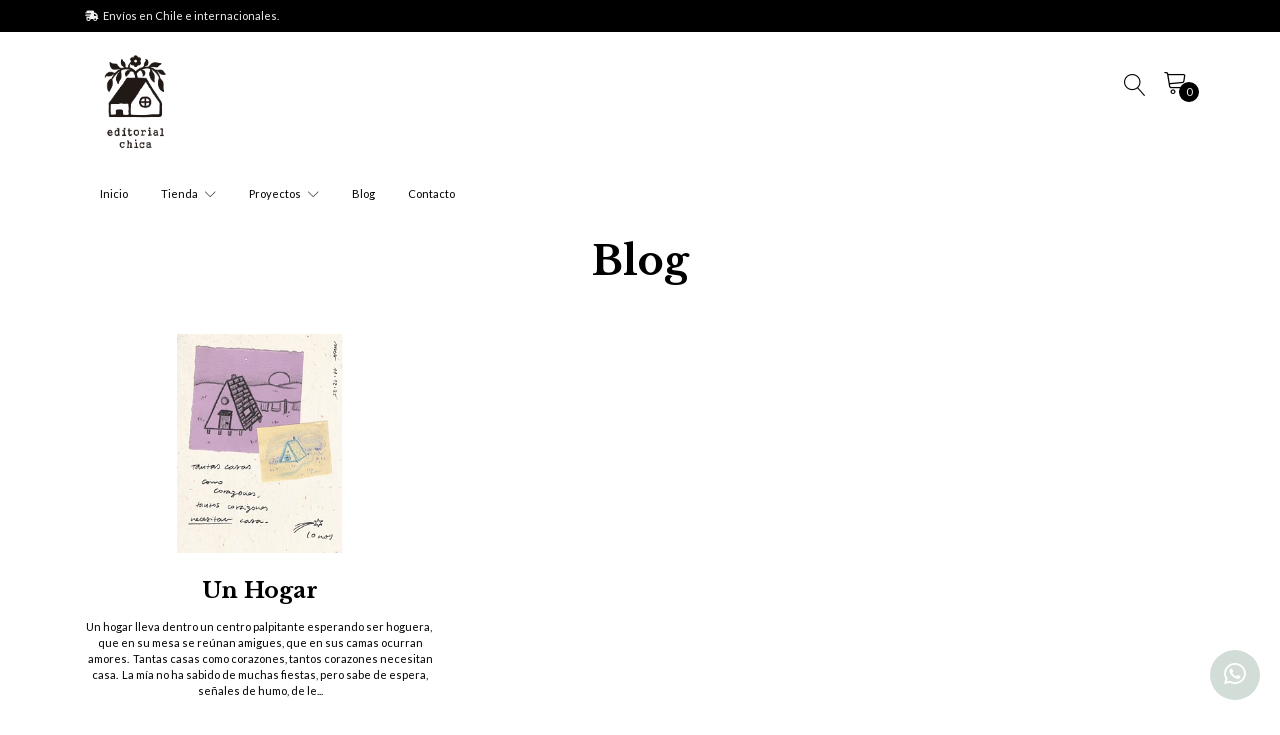

--- FILE ---
content_type: text/html; charset=utf-8
request_url: https://www.editorialchica.cl/blog
body_size: 8175
content:
<!DOCTYPE html>
<!-- [if IE 9]><html class="lt-ie10" lang="en" > <![endif] -->
<html class="no-js" lang="es-CL" xmlns="http://www.w3.org/1999/xhtml">
  <!-- <![endif] -->

  <head>
    <title>Blog</title>
    <meta name="description" content="">

    <meta http-equiv="Content-Type" content="text/html; charset=utf-8">

    <meta name="robots" content="follow, all">

    <!-- Set the viewport width to device width for mobile -->
    <meta name="viewport" content="width=device-width, initial-scale=1.0">

    <link rel="preconnect" href="https://images.jumpseller.com">
    <link rel="preconnect" href="https://cdnx.jumpseller.com">
    <link rel="preconnect" href="https://assets.jumpseller.com">
    <link rel="preconnect" href="https://files.jumpseller.com">

    <link rel="preconnect" href="https://fonts.googleapis.com">
    <link rel="preconnect" href="https://fonts.gstatic.com" crossorigin>

    

<!-- Facebook Meta tags for Product -->
<meta property="fb:app_id" content="283643215104248">

    <meta property="og:title" content="Blog">
    <meta property="og:type" content="article">
    
  

<meta property="og:description" content="">
<meta property="og:url" content="https://www.editorialchica.cl/blog">
<meta property="og:site_name" content="Editorial Chica">
<meta name="twitter:card" content="summary">


  <meta property="og:locale" content="es_CL">



    

    <link rel="canonical" href="https://www.editorialchica.cl/blog">

    
    <link rel="apple-touch-icon" type="image/x-icon" href="https://cdnx.jumpseller.com/editorial-chica/image/50409649/resize/57/57?1720288168" sizes="57x57">
    <link rel="apple-touch-icon" type="image/x-icon" href="https://cdnx.jumpseller.com/editorial-chica/image/50409649/resize/60/60?1720288168" sizes="60x60">
    <link rel="apple-touch-icon" type="image/x-icon" href="https://cdnx.jumpseller.com/editorial-chica/image/50409649/resize/72/72?1720288168" sizes="72x72">
    <link rel="apple-touch-icon" type="image/x-icon" href="https://cdnx.jumpseller.com/editorial-chica/image/50409649/resize/76/76?1720288168" sizes="76x76">
    <link rel="apple-touch-icon" type="image/x-icon" href="https://cdnx.jumpseller.com/editorial-chica/image/50409649/resize/114/114?1720288168" sizes="114x114">
    <link rel="apple-touch-icon" type="image/x-icon" href="https://cdnx.jumpseller.com/editorial-chica/image/50409649/resize/120/120?1720288168" sizes="120x120">
    <link rel="apple-touch-icon" type="image/x-icon" href="https://cdnx.jumpseller.com/editorial-chica/image/50409649/resize/144/144?1720288168" sizes="144x144">
    <link rel="apple-touch-icon" type="image/x-icon" href="https://cdnx.jumpseller.com/editorial-chica/image/50409649/resize/152/152?1720288168" sizes="152x152">

    <link rel="icon" type="image/png" href="https://cdnx.jumpseller.com/editorial-chica/image/50409649/resize/196/196?1720288168" sizes="196x196">
    <link rel="icon" type="image/png" href="https://cdnx.jumpseller.com/editorial-chica/image/50409649/resize/160/160?1720288168" sizes="160x160">
    <link rel="icon" type="image/png" href="https://cdnx.jumpseller.com/editorial-chica/image/50409649/resize/96/96?1720288168" sizes="96x96">
    <link rel="icon" type="image/png" href="https://cdnx.jumpseller.com/editorial-chica/image/50409649/resize/32/32?1720288168" sizes="32x32">
    <link rel="icon" type="image/png" href="https://cdnx.jumpseller.com/editorial-chica/image/50409649/resize/16/16?1720288168" sizes="16x16">

  <meta name="msapplication-TileColor" content="#95b200">
  <meta name="theme-color" content="#ffffff">



    <script src="https://cdnjs.cloudflare.com/ajax/libs/jquery/3.3.1/jquery.min.js" integrity="sha384-tsQFqpEReu7ZLhBV2VZlAu7zcOV+rXbYlF2cqB8txI/8aZajjp4Bqd+V6D5IgvKT" crossorigin="anonymous" ></script>

    <!-- CSS -->
    <link rel="stylesheet" href="//stackpath.bootstrapcdn.com/bootstrap/4.4.1/css/bootstrap.min.css" integrity="sha384-Vkoo8x4CGsO3+Hhxv8T/Q5PaXtkKtu6ug5TOeNV6gBiFeWPGFN9MuhOf23Q9Ifjh" crossorigin="anonymous">
    <link rel="stylesheet" type="text/css" href="//assets.jumpseller.com/public/linearicons/linear-icon.css">
    
      <link rel="stylesheet" href="//cdnjs.cloudflare.com/ajax/libs/OwlCarousel2/2.3.4/assets/owl.carousel.min.css" integrity="sha384-kcNNzf7wI8//ZkNUaDd5JwxLoFaBgkj9Z4O4NwtuX9Lkmsz0HoITOxJsGkYxDuyG" crossorigin="anonymous">
      <link rel="stylesheet" href="//cdnjs.cloudflare.com/ajax/libs/OwlCarousel2/2.3.4/assets/owl.theme.default.min.css" integrity="sha384-8/AzSKHReNfZT4HGFTyRyJ1jXhhx/ZMnmX08Cy6TeaKWj0Vzho0AabG06C8mh02i" crossorigin="anonymous">
      <script src="//cdnjs.cloudflare.com/ajax/libs/OwlCarousel2/2.3.4/owl.carousel.min.js" integrity="sha256-pTxD+DSzIwmwhOqTFN+DB+nHjO4iAsbgfyFq5K5bcE0=" crossorigin="anonymous"></script>
    
    <link rel="stylesheet" type="text/css" href="https://assets.jumpseller.com/store/editorial-chica/themes/719480/color_pickers.min.css?1765383581">
    <link rel="stylesheet" type="text/css" href="https://assets.jumpseller.com/store/editorial-chica/themes/719480/app.min.css?1765383581">

    <script src="https://cdnjs.cloudflare.com/ajax/libs/jquery-zoom/1.7.21/jquery.zoom.min.js" integrity="sha384-EeOf8v/Jh3rqjCmTJTb0iX4HBUzuIgi++DUOReOvjDdonsZreW3JKI9wrrycC9Ub" crossorigin="anonymous" ></script>

    <script type="application/ld+json">
[
  {
    "@context": "http://schema.org",
    "@type": "BreadcrumbList",
    "itemListElement": [
      
        {
        "@type": "ListItem",
        "position": 1,
        "item": {
        "name": "Inicio",
        "@id": "/"
        }
        }
        ,
      
        {
        "@type": "ListItem",
        "position": 2,
        "item": {
        "name": "Blog"
        }
        }
        
      
    ]
  },
  {
    "@context": "http://schema.org/"
    
  }
]
</script>


    <!-- Autocomplete search -->
    

    
<script>
  // Listener for swatch clicks when product block color swatches are enabled
  function updateCarouselFromSwatch(target) {
    const value = $(target).val(); // product option value id
    const block = $(target).closest('.product-block');
    if (block.find('.product-block-carousel').length === 0) return;

    // the owl-carousel library duplicates items when it is set to loop. This code updates all the duplicates inside the nearest carousel.
    const stage = $(target).closest('.owl-carousel .owl-stage');
    const productid = block.attr('data-productid');
    const blocks = stage.length === 0 ? block : stage.find(`.product-block[data-productid="${productid}"]`);

    // blocks.find(`.color-swatch input[value="${value}"]`).prop('checked', true);

    // When we click on the same swatch option, do nothing.
    // When there is no variant image, show the fallback product image.
    // Use bootstrap carousel or fallback to just setting active class and toggle with css
    blocks.each(function() {
      const carousel = $(this).find('.product-block-carousel');
      const variant = carousel.find(`[data-color-option-value="${value}"]`);
      const fallback = carousel.find('.carousel-default-item');
      const item = variant.length === 0 ? fallback : variant;

      if (carousel.carousel) {
        carousel.carousel(item.first().index());
      } else {
        carousel.find('.active').removeClass('active');
        item.first().addClass('active');
      }
    });
  }
</script>

    
  <meta name="csrf-param" content="authenticity_token" />
<meta name="csrf-token" content="99Baz1HQ07Vw3HdxbcWIVHw-UjFlBf7bakXpd3TZ9UKgIDj11QUoOhPyhnphdhm5ZhfU3spxqXtxMNk4FcU3aw" />
<script src="https://files.jumpseller.com/javascripts/dist/jumpseller-2.0.0.js" defer="defer"></script></head>

  <body >
    
    <!-- Page Content -->
    <div id="top_components"><div id="component-4970822" class="theme-component show"><style>
  body {
    --header-topbar-background-color: #000000;
    --header-topbar-background-color-contrast: #f1f1f1;
  }
</style>

<!-- Navigation -->
<header class="site-header" data-js-component="4970822">
  <div class="top-message-header py-2">
    <div class="container">
      <div class="row no-gutters justify-content-between">
        <div class="message">
          
            <p><i class="fa-solid fa-truck-fast mr-1"></i><span data-js-option="top_promotional_message" data-js-component="4970822">Envíos en Chile e internacionales.</span></p>
          
        </div>
        <ul class="top-actions">
          
            <li class="dropdown no-currency-selected"></li>
          

          

          
          
        </ul>
      </div>
    </div>
  </div>

  <div class="container main-header">
    <div class="row">
      <div class="col-3 text-left left-side">
        <div class="logo d-none d-lg-block">
          <a href="https://www.editorialchica.cl" title="Editorial Chica" class="navbar-brand">
            
              <img src="https://images.jumpseller.com/store/editorial-chica/store/logo/editorial_chica-01.png?1720288168" class="store-image" alt="Editorial Chica" width="auto" height="auto" loading="eager">
            
          </a>
        </div>
        <button id="mobile-nav-btn" type="button" class="btn btn-link d-block d-lg-none">
          <i class="linear-icon icon-0812-menu"></i>
        </button>
        <div id="mobile-nav" class="absolute-bg" style="display: none">
          <nav id="navbarMobile" class="lateral-box left">
            <button id="close-mobile-nav-btn" type="button" class="btn btn-link btn-block text-left lateral-header-btn">
              <i class="linear-icon icon-0811-cross pr-2 pb-2"></i> <span>Cerrar</span>
            </button>
            <ul class="navbar-nav">
              
                <li class="nav-item ">
  <a href="/"  title="Inicio">Inicio</a>
  

  
</li>

              
                <li class="nav-item dropdown">
  <a href="/libros"  title="Tienda">Tienda</a>
  
  	<button type="button" class="btn btn-link dropdown-btn" data-id="6218585"> <i class="linear-icon icon-0823-plus"></i></button>
  

  
    <ul id="6218585" class="submenu multi-level" style="display:none">
      
        <li class="nav-item dropdown">
  <a href="/libros"  title="Todas las obras">Todas las obras</a>
  
  	<button type="button" class="btn btn-link dropdown-btn" data-id="6218623"> <i class="linear-icon icon-0823-plus"></i></button>
  

  
    <ul id="6218623" class="submenu multi-level" style="display:none">
      
        <li class="nav-item ">
  <a href="/libros/papeleria"  title="Papelería">Papelería</a>
  

  
</li>

      
        <li class="nav-item ">
  <a href="/libros/libros"  title="Libros">Libros</a>
  

  
</li>

      
        <li class="nav-item ">
  <a href="/fanzine"  title="Fanzine">Fanzine</a>
  

  
</li>

      
        <li class="nav-item ">
  <a href="/libros/arte-impreso"  title="Arte Impreso">Arte Impreso</a>
  

  
</li>

      
        <li class="nav-item ">
  <a href="/libros/stickers"  title="Stickers">Stickers</a>
  

  
</li>

      
    </ul>
  
</li>

      
    </ul>
  
</li>

              
                <li class="nav-item dropdown">
  <a href="/proyectos"  title="Proyectos">Proyectos</a>
  
  	<button type="button" class="btn btn-link dropdown-btn" data-id="6218693"> <i class="linear-icon icon-0823-plus"></i></button>
  

  
    <ul id="6218693" class="submenu multi-level" style="display:none">
      
        <li class="nav-item ">
  <a href="/astronomia-al-alcance-aaa"  title="Astronomía Al Alcance (AAA+)">Astronomía Al Alcance (AAA+)</a>
  

  
</li>

      
    </ul>
  
</li>

              
                <li class="nav-item ">
  <a href="/blog"  title="Blog">Blog</a>
  

  
</li>

              
                <li class="nav-item ">
  <a href="/contact"  title="Contacto">Contacto</a>
  

  
</li>

              
            </ul>
            <ul class="navbar-nav utility-nav">
              

              

              
              
            </ul>
            <ul class="social list-inline social-networks">
              
              
              
              
                <li class="list-inline-item">
                  <a href="https://www.instagram.com/editorialchica" class="trsn" title="Ir a Instagram" target="_blank">
                    <i class="fab fa-instagram"></i>
                  </a>
                </li>
              
              
                <li class="list-inline-item">
                  <a
                    href="https://api.whatsapp.com/send?phone=56981219283&text=Hola!"
                    class="trsn"
                    title="Ir a WhatsApp"
                    target="_blank"
                  >
                    <i class="fab fa-whatsapp"></i>
                  </a>
                </li>
              
              
              
            </ul>
          </nav>
        </div>
      </div>
      <div class="col-9 text-right">
        <div class="jumpseller-autocomplete" data-form="hidden" data-panel="popover autocomplete-dropdown">
        <form id="search_mini_form" method="get" action="/search" class="hidden">
          <div class="input-group">
            <input
              type="text"
              value=""
              name="q"
              class="form-control form-control-sm"
              onfocus="javascript:this.value=''"
              placeholder="Buscar productos"
            >
            <button type="submit" class="btn btn-link"><i class="linear-icon icon-0803-magnifier"></i></button>
          </div>
        </form>
        </div>
        <button id="search-btn" type="button" class="btn btn-link"><i class="linear-icon icon-0803-magnifier"></i></button>
        
          <button id="cart-btn" type="button" class="btn btn-link">
            <i class="linear-icon icon-0334-cart"></i>
            <span class="">0</span>
          </button>

        <div id="cart" class="absolute-bg" style="display: none">
          <div class="lateral-box right">
            <button id="close-cart-btn" type="button" class="btn btn-link btn-block text-left lateral-header-btn">
  <span>Carro de compras</span> <i class="linear-icon icon-0811-cross"></i>
</button>
<div class="cart-wrapper mt-3">
  <form id="minicart-empty" >
    <div class="minicart-content-wrapper ">
      <div class="subtitle text-center">
        El carrito de compras está actualmente vacío. Puede regresar y comenzar a agregar productos.
      </div>
    </div>
  </form>
  <form id="cart-products-display" class="hidden">
    <div class="subtitle text-center">
      Tienes <span class="count">0</span> artículo(s) en tu carrito de compras
    </div>
    <div class="cart-list">
      
    </div>
    <div class="row mt-2 mb-4">
      
      <div class="col-4 total text-left">
        <h4>Total del Carro</h4>
      </div>
      <div class="col-8 total">
        <span class="price-mob">$0</span>
      </div>
    </div>
    <div class="row">
      <div class="col-md-12">
        <div class="actions lateral-cart-actions">
          <a id="cart-link" href="/cart" class="btn btn-primary btn-block">
            <span>Ver Carro</span>
          </a>
          <a href="https://www.editorialchica.cl/v2/checkout/information/" class="btn btn-primary accent-bg btn-block" title="Checkout">
            <span>Proceso de Pago</span>
          </a>
        </div>
      </div>
    </div>
  </form>
</div>

          </div>
        </div>
        
      </div>
    </div>
    <div class="row">
      <div class="col-12">
        <div class="logo d-block d-lg-none">
          <a href="https://www.editorialchica.cl" title="Editorial Chica" class="navbar-brand">
            
              <img src="https://images.jumpseller.com/store/editorial-chica/store/logo/editorial_chica-01.png?1720288168" class="store-image" alt="Editorial Chica" width="auto" height="auto" loading="eager">
            
          </a>
        </div>
        <nav class="navbar navbar-expand-lg navbar-light d-none d-lg-block vertical_menu">
          <div class="collapse navbar-collapse flex-start" id="navbarsContainer-2">
            <ul class="navbar-nav">
              
                
  <li class="nav-item ">
    <a href="/"  title="Inicio" class="level-1 trsn nav-link" >Inicio</a>
    
  </li>


              
                
  <li class="nav-item dropdown">
    <a href="/libros"  title="Tienda" class="dropdown-toggle level-1 trsn nav-link" data-toggle="">Tienda <i class="linear-icon icon-0827-chevron-down"></i></a>
    
      <ul class="dropdown-menu multi-level">
        
          
  <li class="nav-item dropdown">
    <a href="/libros"  title="Todas las obras" class="dropdown-toggle level-1 trsn nav-link" data-toggle="">Todas las obras <i class="linear-icon icon-0827-chevron-down"></i></a>
    
      <ul class="dropdown-menu multi-level">
        
          
  <li class="nav-item ">
    <a href="/libros/papeleria"  title="Papelería" class="level-1 trsn nav-link" >Papelería</a>
    
  </li>


        
          
  <li class="nav-item ">
    <a href="/libros/libros"  title="Libros" class="level-1 trsn nav-link" >Libros</a>
    
  </li>


        
          
  <li class="nav-item ">
    <a href="/fanzine"  title="Fanzine" class="level-1 trsn nav-link" >Fanzine</a>
    
  </li>


        
          
  <li class="nav-item ">
    <a href="/libros/arte-impreso"  title="Arte Impreso" class="level-1 trsn nav-link" >Arte Impreso</a>
    
  </li>


        
          
  <li class="nav-item ">
    <a href="/libros/stickers"  title="Stickers" class="level-1 trsn nav-link" >Stickers</a>
    
  </li>


        
      </ul>
    
  </li>


        
      </ul>
    
  </li>


              
                
  <li class="nav-item dropdown">
    <a href="/proyectos"  title="Proyectos" class="dropdown-toggle level-1 trsn nav-link" data-toggle="">Proyectos <i class="linear-icon icon-0827-chevron-down"></i></a>
    
      <ul class="dropdown-menu multi-level">
        
          
  <li class="nav-item ">
    <a href="/astronomia-al-alcance-aaa"  title="Astronomía Al Alcance (AAA+)" class="level-1 trsn nav-link" >Astronomía Al Alcance (AAA+)</a>
    
  </li>


        
      </ul>
    
  </li>


              
                
  <li class="nav-item ">
    <a href="/blog"  title="Blog" class="level-1 trsn nav-link" >Blog</a>
    
  </li>


              
                
  <li class="nav-item ">
    <a href="/contact"  title="Contacto" class="level-1 trsn nav-link" >Contacto</a>
    
  </li>


              
            </ul>
          </div>
        </nav>
      </div>
    </div>
  </div>
</header>
</div></div>

<div class="container">
  <!-- Page Heading -->
  <div class="row">
    
    <div class="col-12 text-center">
      <h1 class="page-header">Blog</h1>
      
    </div>
  </div>
  <!-- /.row -->

  <!-- Blog Post -->
  
  
  <div class="row contact">
    
    <div class="col-12 col-md-4 blog-post">
      
      <a href="https://www.editorialchica.cl/un-hogar" title="Un Hogar"><img src="https://cdnx.jumpseller.com/editorial-chica/image/51243477/resize/510/319?1722280398" alt="Un Hogar" width="510" height="319" loading="lazy"></a>
      
      <h3>
        <a href="https://www.editorialchica.cl/un-hogar" title="Un Hogar">Un Hogar</a>
      </h3>
      <p>
Un hogar lleva dentro un centro palpitante esperando ser hoguera,&nbsp;
que en su mesa se reúnan amigues, que en sus camas ocurran amores.&nbsp;
Tantas casas como corazones, tantos corazones necesitan casa.&nbsp;
La mía no ha sabido de muchas fiestas, pero sabe de espera, señales de humo, 
de le...</p>
      <a class="btn btn-link" href="https://www.editorialchica.cl/un-hogar">Leer Más <i class="fas fa-chevron-right"></i></a>
    </div>
    
    <!-- End Blog Post -->
  </div>
  <div class="row">
    <div class="col-sm-12 col-md-12">
      
    </div>
  </div>

  
  
</div>

<div id="components"></div>

<div id="bottom_components"><div id="component-4970823" class="theme-component show"><footer class="site-footer " data-js-component="4970823">
  <div class="container">
    
    <div class="top-footer row">
      <div class="section col-12 col-md">
        <div class="logo">
          <a href="https://www.editorialchica.cl" title="Editorial Chica">
            
            <img src="https://images.jumpseller.com/store/editorial-chica/store/logo/editorial_chica-01.png?1720288168" class="store-image" alt="Editorial Chica" width="auto" height="auto" loading="lazy">
            
          </a>
        </div>
      </div>
      <div class="section col-12 col-md">
        <h3>Menú</h3>
        <ul class="menu">
          
            <li class="menu-item">
  <i class="linear-icon icon-0829-chevron-right"></i><a href="/contact" title="Contacto" class="level-1">Contacto</a>
  
</li>
          
        </ul>
      </div>
      
      <div class="section col-12 col-md">
        <h3>Contáctanos</h3>

        
        
        
        
        <p>, </p>
        
      </div>
      
      <div class="section col-12 col-md">
        
        <div class="newsletter" data-js-component="4970824">
  <h3 data-js-option="subscribe_title" data-js-component="4970824">Newsletter</h3>
  <p data-js-option="subscribe_text" data-js-component="4970824">Suscríbete a nuestra lista de correo electrónico para recibir noticias y Ofertas primero.</p>
  <newsletter-form class="footer-newsletter-form" fn-email-placeholder="Ingresa tu Email">
    <form class="newsletter_form" role="form" action="/customer/notification_registration" method="post">
  <div class="newsletter_form_group">
    <input name="customer[email]" type="email" placeholder="email@email.com" autocomplete="email" required>
    <button id="newsletter_submit" type="submit" class="">Notifícame</button>
  </div>
  <div id="captcha_35368354ab4c1888a5e723373322011f"></div>
<cap-widget
  id="captcha_35368354ab4c1888a5e723373322011f-visible"
  data-cap-api-endpoint="https://eatdnnetix.eu-west-1.awsapprunner.com/e2b19a4fdf/"
  data-cap-hidden-field-name="cap-token"
  data-cap-i18n-initial-state="Soy un humano"
  data-cap-i18n-verifying-label="Verificando..."
  data-cap-i18n-solved-label="Soy un humano"
  data-cap-i18n-error-label="Error"
  data-cap-i18n-wasm-disabled="Habilite WebAssembly para una resolución más rápida."
  data-cap-i18n-verify-aria-label="Iniciar verificación"
  data-cap-i18n-verifying-aria-label="Verificación en curso"
  data-cap-i18n-verified-aria-label="Verificación exitosa"
  data-cap-i18n-error-aria-label="Error de verificación"
  style="display:none"
></cap-widget>
<script src="https://cdn.jsdelivr.net/npm/@cap.js/widget@0.1.28"></script>
<script>
  window.addEventListener("load", () => {
    const form = document.getElementById('captcha_35368354ab4c1888a5e723373322011f').closest("form");
    if (!form) return;

    function setSubmitting(isSubmitting) {
      const button = document.getElementById('newsletter_submit');
      if (!button) return;
      button.disabled = isSubmitting;
    }

    function handleCaptchaResponse(token) {
      // Allows frontends to catch the submission and boost the request instead,
      // dispatching the validated form with ajax and avoid reloading the page.
      const detail = { captcha_id: 'captcha_35368354ab4c1888a5e723373322011f', token };
      const uncancelled = form.dispatchEvent(new CustomEvent("jumpseller-captcha-validated", { cancelable: true, detail }));
      if (uncancelled) form.submit();
    }

    const cap = new Cap({
      apiEndpoint: "https://eatdnnetix.eu-west-1.awsapprunner.com/e2b19a4fdf/"
    });

    form.addEventListener("submit", async (e) => {
      e.preventDefault();
      setSubmitting(true);
      try {
        if (form.dataset.capSolved === "true") {
          const token = form.dataset.capToken || form.querySelector('input[name="cap-token"]')?.value;
          if (token) handleCaptchaResponse(token);
          return;
        }

        // If we already switched to the visible widget, only allow submit once it produced a token.
        if (form.dataset.capFallback === "true") {
          const input = form.querySelector('input[name="cap-token"]');
          if (input?.value) {
            handleCaptchaResponse(input.value);
          }
          return;
        }

        try {
          const response = await cap.solve();

          if (!response.success) {
            throw new Error("Cap solve was not successful");
          }
          const token = response.token;

          const input = document.createElement("input");
          input.type = "hidden";
          input.name = "cap-token";
          input.value = token;
          form.appendChild(input);

          form.dataset.capSolved = "true";
          form.dataset.capToken = token;
          handleCaptchaResponse(token);
        } catch (err) {
          console.error("Cap invisible solve failed:", err);
          form.dataset.capFallback = "true";
          document.getElementById("captcha_35368354ab4c1888a5e723373322011f-visible").style.display = "";
        }
      } finally {
        setSubmitting(false);
      }
    });
  });
</script>

</form>

  </newsletter-form>
</div>

        
        <ul class="social list-inline social-networks mt-3">
          
          
          
          
          <li class="list-inline-item">
            <a href="https://www.instagram.com/editorialchica" class="trsn" title="Ir a Instagram" target="_blank">
              <i class="fab fa-instagram"></i>
            </a>
          </li>
          
          
          <li class="list-inline-item">
            <a href="https://api.whatsapp.com/send?phone=56981219283&text=Hola%20Editorial Chica" class="trsn" title="WhatsApp" target="_blank">
              <i class="fab fa-whatsapp fa-fw"></i>
            </a>
          </li>
          
          
          
        </ul>
      </div>
    </div>
    
    <div class="bottom-footer row">
      <div class="col-12 col-md-6 order-2 order-md-1">
        <p class="powered-by">&copy; 2026 Editorial Chica. Todos los derechos reservados. <a href='https://jumpseller.cl/?utm_medium=store&utm_campaign=powered_by&utm_source=editorial-chica' title='Crear tienda en línea' target='_blank' rel='nofollow'>Powered by Jumpseller</a>.</p>
      </div>
      
      <div class="col-12 col-md-6 order-1 order-md-2">
        <ul class="payment" data-js-component="4970825">
  <li><span><img src="https://assets.jumpseller.com/public/payment-logos/visa.svg" alt="Visa" height="30" width="56" loading="lazy"></span></li>

  <li><span><img src="https://assets.jumpseller.com/public/payment-logos/mastercard.svg" alt="Mastercard" height="30" width="56" loading="lazy"></span></li>

  <li><span><img src="https://assets.jumpseller.com/public/payment-logos/americanexpress.svg" alt="American Express" height="30" width="56" loading="lazy"></span></li>

  <li><span><img src="https://assets.jumpseller.com/public/payment-logos/paypal.svg" alt="Paypal" height="30" width="56" loading="lazy"></span></li>




</ul>

      </div>
      
    </div>
  </div>
</footer>
</div></div>
    <!-- /.container -->

    <!-- Css -->
    <link rel="stylesheet" href="https://cdnjs.cloudflare.com/ajax/libs/font-awesome/6.4.2/css/all.min.css" integrity="sha384-blOohCVdhjmtROpu8+CfTnUWham9nkX7P7OZQMst+RUnhtoY/9qemFAkIKOYxDI3" crossorigin="anonymous" >
    
      <link rel="stylesheet" href="//cdnjs.cloudflare.com/ajax/libs/toastr.js/latest/css/toastr.min.css">
    

    <!-- Bootstrap Core JavaScript -->
    <script src="//cdnjs.cloudflare.com/ajax/libs/popper.js/1.14.3/umd/popper.min.js" integrity="sha256-98vAGjEDGN79TjHkYWVD4s87rvWkdWLHPs5MC3FvFX4=" crossorigin="anonymous"></script>
    <script src="//stackpath.bootstrapcdn.com/bootstrap/4.1.3/js/bootstrap.min.js" integrity="sha256-VsEqElsCHSGmnmHXGQzvoWjWwoznFSZc6hs7ARLRacQ=" crossorigin="anonymous"></script>

    <!-- Script to Activate Tooltips -->
    <script>
      $(function() {
        $('[data-toggle="tooltip"]').tooltip()
        $('.carousel').carousel()
      })
    </script>

    <script src="//cdn.jsdelivr.net/bootstrap.filestyle/1.1.0/js/bootstrap-filestyle.min.js" integrity="sha256-iKHE0eu0gUetTeiNYPYcZB+Ho39/1MYph+rhPazLhGQ=" crossorigin="anonymous"></script>
    <script src="https://assets.jumpseller.com/store/editorial-chica/themes/719480/main.min.js?1765383581"></script>

    

    
      <script src="//cdnjs.cloudflare.com/ajax/libs/toastr.js/latest/js/toastr.min.js"></script>
<script>
  const shoppingCartMessage = 'Ir al carrito.';
  const singleProductMessage = 'ha sido añadido al carrito de compra.'
  const multiProductMessage = 'han sido añadidos al carro de compra.'

  function getProductOptions() {
    const options = {};
    $(".prod-options").each(function () {
      const option = $(this);
      if ($(this).is("fieldset")) options[option.attr('id')] = option.find(":checked").first().val();
      else options[option.attr('id')] = option.val();
    });
    return options;
  }

  function addToCart(id, productName, qty, options, img, price, url) {
    Jumpseller.addProductToCart(id, qty, options, {
      callback: function(data, status) {
        toastr.options = {
          closeButton: true,
          debug: false,
          newestOnTop: false,
          progressBar: true,
          positionClass: 'toast-top-right',
          preventDuplicates: false,
          onclick: null,
          showDuration: "500",
          hideDuration: "1000",
          timeOut: "5000",
          extendedTimeOut: "1000",
          showEasing: "swing",
          hideEasing: "linear",
          showMethod: "fadeIn",
          hideMethod: "fadeOut"
        };

        if (data.status == 404) {
          toastr.error(data.responseJSON.message);
          return;
        }

        const cartLink = $('#cart-link').attr('href') || "/cart";
        const hasBeenAdded = qty == 1 ? singleProductMessage : multiProductMessage;
        const message = `${qty} ${productName} ${hasBeenAdded} <a href="${cartLink}">${shoppingCartMessage}</a>`;

        toastr.options.onclick = () => window.location.href = cartLink;
        toastr.success(message);

        // refresh the cart component only when multi-currency is there
        if ($(".no-currency-selected").length < 1) {
          setTimeout(() => {
            location.reload();
          }, 3000);
        }

        // update cart in page
        $('.cart-size').text(data.products_count);

          $("#cart-products-display").removeClass("hidden");
          $("#minicart-empty").addClass("hidden");
          $(".cart-wrapper .cart-list").append(`
          <div class="row">
            <div class="col-5">
              <a class="product-item-photo" href="${url}" title="${productName}">
                <img class="product-image-photo" src="${img}" alt="Cart Product" width="70" height="70" loading="lazy">
              </a>
            </div>
            <div class="col-7 pl-0">
              <div class="product-item-details text-left">
                <div class="product-item-name product-block">
                  <h3 class="product-name"><a href="${url}">${productName}</a></h3>
                  <span class="price-mob">
                    ${qty} x ${price}
                  </span>
                </div>
              </div>
            </div>
          </div>
          `);
          $(".total .price-mob").text(`$ ${data.total}`);
        }

    });
  }
</script>

    

    
  	<a href="https://api.whatsapp.com/send?phone=56981219283" class=" store-whatsapp" title="Envíanos un mensaje de WhatsApp" target="_blank"><i class="fab fa-whatsapp fa-fw"></i></a>
  	

    
  <script src="https://app.jumpseller.com/whatsapp/widget-script/f18c78e9-e943-4ef5-b089-c6b1e433f1b8/jsapp.js" async="async"></script>
</body>
</html>


--- FILE ---
content_type: text/css
request_url: https://assets.jumpseller.com/store/editorial-chica/themes/719480/color_pickers.min.css?1765383581
body_size: 332
content:
@import url('https://fonts.googleapis.com/css2?family=Lato:ital,wght@0,100;0,200;0,300;0,400;0,500;0,600;0,700;0,800;1,100;1,200;1,300;1,400;1,500;1,600;1,700;1,800&display=swap');@import url('https://fonts.googleapis.com/css2?family=Libre+Baskerville:ital,wght@0,100;0,200;0,300;0,400;0,500;0,600;0,700;0,800;1,100;1,200;1,300;1,400;1,500;1,600;1,700;1,800&display=swap');@import url('https://fonts.googleapis.com/css2?family=Libre+Baskerville:ital,wght@0,100;0,200;0,300;0,400;0,500;0,600;0,700;0,800;1,100;1,200;1,300;1,400;1,500;1,600;1,700;1,800&display=swap');@import url('https://fonts.googleapis.com/css2?family=Lato:ital,wght@0,100;0,200;0,300;0,400;0,500;0,600;0,700;0,800;1,100;1,200;1,300;1,400;1,500;1,600;1,700;1,800&display=swap');:root{--store-background-color:#FFF;--primary-color:#000;--primary-color-contrast:#f1f1f1;--cart-notification-color:#098E46;--cart-notification-contrast:#f1f1f1;--cart-notification-contrast-img:url('//assets.jumpseller.com/public/placeholder/themes/extravagance/circle-check-light.svg');--sale-tag-color:#F44336;--store-whatsapp-color-text:#FFF;--store-whatsapp-color-background:#d2ddd8;--store-whatsapp-color-background-hover:#128C7E;--accent-color:#D9AE2D;--accent-color-contrast:#090909;--accent-color-contrast-2:#000;--general-font:Lato;--general-font-size:11px;--titles-font:Libre Baskerville;--title-font-size:20px;--store-name-font:Libre Baskerville;--store-name-font-size:22px;--price-font:Lato;--menu-font-size:11px}.product-block{text-align:left}.store-whatsapp{right:20px;bottom:20px}

--- FILE ---
content_type: text/css
request_url: https://assets.jumpseller.com/store/editorial-chica/themes/719480/app.min.css?1765383581
body_size: 11507
content:
html,body{display:flex;height:100%;flex-direction:column;overflow-wrap:break-word}a:hover{text-decoration:none}a,a:hover,.trsn,.trsn:hover,.trsn:focus,input.text,input.text:focus,button.trsn:hover,select.select,select.select:hover{text-decoration:none!important;transition:all .2s linear!important}button:focus{outline:none}h1,h2,h3,h4,h5,h6{color:#222}h2{font-size:1.75em!important}ol,ul{list-style:none}img{max-width:100%;height:auto}.btn-primary{padding-right:20px;padding-left:20px;border-radius:0}.breadcrumb{margin-top:30px;background:#f5f5f5}.page-header:not(:empty){padding-bottom:9px;margin:10px 0 20px;font-weight:bold}.page p:empty{min-height:1.5em}.page ol{list-style:decimal}.page ul{list-style:disc}.store-image{max-height:100px}.product-block-description{overflow:hidden;height:90px}.product-block-description p:empty{min-height:1.5em}.product-block .caption{min-height:150px}.product-block .caption.no-price{min-height:76px}.product-block .caption .price-mob{font-size:25px}span.flag.out-stock,span.flag.out-stock::before{background-color:#ccc;color:white}.no-label{padding-top:20px!important;padding-bottom:20px!important}figure img{width:100%;height:auto;margin:1em 0}form span.error{color:#dc3545;font-size:.85em}.hover-link-container{position:relative}.hover-link{position:absolute;z-index:9;top:0;left:0;display:block!important;width:100%;height:100%}.flex{display:flex}.flex-start{justify-content:flex-start}.flex-center{justify-content:center}.flex-end{justify-content:flex-end}.navbar{border-radius:0}.navbar-header h1{margin:0}#search_mini_form button{margin-left:5px}.fixed-top .navbar-dark{padding-top:0;padding-bottom:0}.navbar-dark .navbar-nav .nav-link.dropdown-menu>.active>a,.dropdown-menu>.active>a:focus,.dropdown-menu>.active>a:hover{background-color:transparent;color:#777}.navbar-brand h1{margin-bottom:0}.navbar-light{min-height:51px;padding:0}.navbar-dark{padding:0}#navbarsContainer-2 li.show .dropdown-menu{padding:0}#navbarsContainer-2 li.show .dropdown-menu a.nav-link{padding:.5rem 1rem}.sfhover>ul.dropdown-menu{display:block}.nav-link{padding:1em 15px!important}.navbar-dark .navbar-nav .dropdown-menu a.nav-link{display:block;width:100%;padding:.5rem 1rem;border:0;background:0;clear:both;color:#292b2c;font-size:.9rem;font-weight:normal;text-align:inherit;white-space:nowrap}.dropdown-menu li a.nav-link{padding:5px 0}#navbarsContainer-2>.navbar-nav>li>a.nav-link{padding:1.3em 15px!important}.navbar-dark .navbar-nav .dropdown-menu a.nav-link:hover{background-color:#f7f7f9;color:#1d1e1f;text-decoration:none}#login-link span.customer-name{display:block;overflow:hidden;max-width:100px;height:20px;float:right}.nav-top{font-size:13px}#navbarsContainer-2 .navbar-nav{display:block}#navbarsContainer-2>ul.navbar-nav>li{position:inherit;display:inline-block;height:55px}.add-link{display:block;margin-bottom:10px}.nav-top>li>a{padding:15px 10px}@media(min-width:992px){.navbar-toggleable-md .navbar-nav .nav-link{padding-right:1rem;padding-left:1rem}}ul.nav>li.dropdown>ul>li{position:relative}ul.nav>li.dropdown>ul>li>.dropdown-menu{top:0;left:100%;border-radius:0 6px 6px;margin-top:-6px;margin-left:-1px}ul.dropdown-menu>li>.dropdown-menu{top:0;left:100%}ul.nav>li.dropdown>ul>li:hover>.dropdown-menu{display:block}ul.nav>li.dropdown>ul>li>.icon::after{display:block;width:0;height:0;border-width:5px 0 5px 5px;border-style:solid;border-color:transparent;border-left-color:#ccc;margin-top:5px;margin-right:-10px;content:' ';float:right}.navbar-dark .navbar-nav>.active>a,.navbar-dark .navbar-nav>.active>a:focus,.navbar-dark .navbar-nav>.active>a:hover{background-color:rgb(0 0 0 / 60%)}.navbar-dark .dropdown-menu.multi-level{padding:0;border-radius:0 0 .25rem .25rem;margin:-1px 0 0}.navbar-dark .dropdown-menu.multi-level .dropdown>a::after{display:block;width:0;height:0;border-width:5px 0 5px 5px;border-style:solid;border-color:transparent;border-left-color:#ccc;margin-top:5px;margin-right:-10px;content:'';float:right}.social{margin:0}.social li a{color:#9d9d9d;font-size:18px}.social li a:hover{color:#fff}h2.category-description{margin-bottom:25px;font-size:1em!important;line-height:1.5em}.nopaddingtop{padding-top:0!important}.maxStockQty{border-color:red!important}.maxStockAdc{border-color:#c0c0c0!important;background:#c0c0c0!important;cursor:default;pointer-events:none}.hidden{display:none!important}.main-product-image img{width:100%;height:100%}.product-block-discount,.product-form-discount{color:#666;font-size:12px;font-style:italic;text-decoration:line-through}.description p:empty{min-height:1.5em}.description iframe{max-width:100%}.description figure,.description img{max-width:100%!important;height:auto!important}.description ol{list-style:decimal}.description ul{list-style:disc}.carousel-control{color:#ccc;text-shadow:0 1px 2px rgb(0 0 0 / 90%)}.carousel-control.right,.carousel-control.left{background:none}.carousel-control:focus,.carousel-control:hover{opacity:.3}.carousel-control-next-icon,.carousel-control-prev-icon{width:14px;height:30px}ul#contact-list{padding:0;margin-bottom:20px}#contactpage>h2.success,#coupon_form>.success{width:100%;padding:.55rem 1.25rem!important;border:none;border-radius:.25rem;margin-top:1rem;margin-bottom:1rem!important;background-color:#d4edda;color:#155724;text-align:center;text-transform:none}.notice{padding:.55rem 1.25rem!important;border:none;border-radius:.25rem;margin-top:1rem;margin-bottom:1rem!important;background-color:#d1ecf1;color:#0c5460;text-align:center}.warning{padding:.55rem 1.25rem!important;border:none;border-radius:.25rem;margin-top:1rem;margin-bottom:1rem!important;background-color:#fff3cd;color:#856404;text-align:center}#credentials .error,#customer_details .error,#coupon_form .error,#contactpage h2.error{width:100%;padding:.55rem 1.25rem!important;border:none;border-radius:.25rem;margin-top:1rem;margin-bottom:1rem!important;background-color:#ffe9e9;color:red;text-align:center;text-transform:none}#customer_details #contacts_email .error a{color:#721c24;text-decoration:underline}.badge-danger{background-color:#fff;color:#dc3546}#cart-update-form h3{font-size:16px;font-weight:bold}.cart-product-discount small{font-style:italic;text-decoration:line-through}#email-suggestion{padding:5px 0;font-size:85%}#payments_options ul,#shipping_options ul{padding:0}#payments_options .payment_information{padding:0 0 0 17px}#payments_options .payment_information img{width:auto;max-width:100%}#shipping_options .shipping_information{padding:0 0 0 17px}#review-cart-totals h5{font-weight:bold}.table-qty{width:85px}@media(max-width:720px){.table-qty{width:95px}}#contacts h2.legend,#shipping_address h2.legend,#billing_address h2.legend,#other h2.legend{margin-bottom:15px}.checkout-container .checkbox input[type='checkbox'],.checkout-container .checkbox-inline input[type='checkbox'],.checkout-container .radio input[type='radio'],.checkout-container .radio-inline input[type='radio']{margin-top:3px;margin-left:0}.checkout-container #contacts{margin-top:15px;margin-bottom:25px}.checkout-container #other{margin-top:30px}.checkbox label{display:inline}#checkout #contacts_accepts_marketing{padding-top:5px!important}.loader{position:absolute;right:0;left:0;width:20px;height:20px;border:4px solid #ccc;border-radius:50%;border-top:4px solid #999;margin:7px auto 0;animation:spin 2s linear infinite}h2.card-title{margin-bottom:0;font-size:20px!important}@keyframes spin{0%{transform:rotate(0deg)}100%{transform:rotate(360deg)}}.alert-box.alert{padding:3px 0 0 1px;border:none;margin-bottom:0;background:none;color:#f00;font-size:11px}.badge{font-size:100%}.badge a{color:#fff;text-decoration:underline!important}#checkout .form-group{min-height:80px}#credentials{overflow:auto}#credentials .label-danger{padding:5px 10px;margin:10px 0 0;float:left}.billing_address,.shipping_address{padding:15px 0;border-top:solid 1px #ddd}a.product_digital{font-size:12px}#customer-order-table .table>tbody>tr>td{padding:20px 8px}@media(max-width:640px){.navbar-left{float:left!important}.navbar-right{margin-right:-15px}.navbar-right~.navbar-right{margin-right:0}}@media only screen and (max-width:991px){.navbar-form{border-top:none;margin:0}#login-link span.customer-name{display:inline;width:100%;float:none}#social{margin:0}#social li{padding:5px;margin:0 0 10px;background-color:#fff}#social li a{color:#777}#social li a:hover{color:#333}#navbar-collapse-1{overflow:hidden auto!important;max-height:350px!important}#navbar-collapse-1>ul.nav.navbar-nav.navbar-right>li.dropdown.open>ul>li.dropdown>ul,#navbar-collapse-1>ul.nav.navbar-nav.navbar-right>li.dropdown.open>ul>li.dropdown>ul>li>ul{display:block;padding:0 0 0 10px}#navbarContainerMobile li.show ul.dropdown-menu{display:block}#navbarContainerMobile li ul.dropdown-menu{padding:0;border:0;background:none;font-size:1em}#navbarContainerMobile .dropdown-menu li.nav-item{padding-left:15px}.checkout-container #contacts{margin-top:0;margin-bottom:50px}}@media(max-width:991px){.navbar-header{float:none}.navbar-toggler{position:absolute;top:10px;right:1rem;display:block;padding:.2rem .5rem;margin-top:0}.navbar-collapse{border-top:1px solid transparent;box-shadow:inset 0 1px 0 rgb(255 255 255 / 10%)}#navbarContainer{overflow:hidden auto!important;max-height:350px!important;padding:0 1rem 1rem}.navbar-nav{float:none!important}.navbar-nav>li{float:none}.navbar-nav>li>a{padding-top:10px;padding-bottom:10px}.navbar-text{margin:15px 0;float:none}.navbar-collapse.collapse.in{display:block!important}.collapsing{overflow:hidden!important}ul.social.navbar-right{padding-bottom:15px;float:left!important}#search_mini_form input{min-height:40px}.navbar-nav .open .dropdown-menu{position:static;width:auto;border:0;margin-top:0;background-color:transparent;box-shadow:none;float:none}#navbar-collapse-1 li.dropdown>a::after{padding-left:.5em;content:'\f0d7';font-family:'Font Awesome 6 Free';font-style:normal;font-weight:900;text-decoration:inherit}#navbar-collapse-1>ul.nav.navbar-nav.navbar-right>li.dropdown.open>ul>li.dropdown>a::after,#navbar-collapse-1>ul.nav.navbar-nav.navbar-right>li.dropdown.open>ul>li.dropdown>ul>li>a::after{display:none}#navbar-collapse-1 .caret{display:none}}@media(max-width:768px){#whatsapp{display:inline-block}#product-sharing i.fab{font-size:2em}.product-block .caption{min-height:90px}}@media(max-width:768px){#cart-update-form .mob-hide{display:none}}@media(max-width:481px){.price-mob{margin-bottom:20px;float:none}}#carousel-home .item .layer{position:absolute;z-index:1;top:0;left:0;width:100%;height:100%}#carousel-home .owl-nav button{position:absolute;z-index:2;top:50%;margin-top:-25px;color:#fff!important;font-size:3em!important;opacity:.5}#carousel-home .owl-nav button.owl-prev{left:15px}#carousel-home .owl-nav button.owl-next{right:15px}#carousel-home .owl-nav button:hover{opacity:1}#carousel-home .item.item-background{height:550px;background-position:center;background-size:cover}#carousel-home .item .carousel-info{position:absolute;z-index:2;top:50%;left:50%;display:table;width:550px;height:100%;margin:0 0 0 -275px;text-align:center;transform:translateY(-50%)}#carousel-home .item .carousel-info a.carousel-button{display:block;min-width:200px;max-width:230px;height:48px;border:1px solid #fff;margin:0 auto;color:#fff;line-height:48px;text-align:center;text-transform:uppercase}#carousel-home .item .carousel-info a.carousel-button:hover{background:rgb(255 255 255 / 20%)}#carousel-home .item .carousel-info .carousel-info-inner{display:table-cell;vertical-align:middle}#carousel-home .item .carousel-info h2{color:#fff;font-size:3em!important;font-weight:bold;text-shadow:0 0 4px rgb(0 0 0 / 25%)}@media(max-width:1280px){#carousel-home .item.item-background{height:335px}}@media(max-width:767px){#carousel-home .item .carousel-info{left:0;width:100%;margin:0}#carousel-home .item .carousel-info-inner{padding:0 35px}#carousel-home .owl-nav button{margin-top:-13px}#carousel-home .item .carousel-info h2{margin-bottom:10px}#carousel-home .item .carousel-info h2,#carousel-home .owl-nav button{font-size:1.25em!important}#carousel-home .item .carousel-info .btn{padding:3px 10px;font-size:.875rem}}footer .powered-by{margin-top:8px}footer ul.payment{margin-bottom:10px;text-align:right}footer ul.payment li{display:inline-block;float:none}footer ul.payment li span{position:relative;display:block;overflow:hidden;width:50px;height:30px;border:1px solid #e1e1e1;border-radius:3px;background:#f5f5f5}footer ul.payment li span img{position:relative;z-index:2;display:block;max-width:100%}footer ul.payment li span::before{position:absolute;z-index:0;top:-76px;left:-50px;width:100px;height:100px;border:1px solid #eee;background:#fff;content:'';transform:rotate(60deg)}@media(max-width:767px){footer .powered-by{padding-bottom:20px;text-align:center}footer ul.payment{padding:0;margin:10px 0;text-align:center}}.videoWrapper{position:relative;width:100%;padding-bottom:65%;margin:0 auto 30px}.videoWrapper iframe{position:absolute;top:0;left:0;width:100%!important;height:100%!important}@media(max-width:768px){.video_component>div{width:100%!important}}#show_filters{border-width:1px}.category_menu_list .count::before{content:'('}.category_menu_list .count::after{content:')'}.parent-2{display:none}#side-filters{display:none}@media(min-width:768px){#side-filters{display:block!important}}#side-filters h4{font-size:1.1em;font-weight:bold;text-transform:uppercase}#side-filters h5{font-size:1em;font-weight:bold}#side-filters .side-filters_selected .clearAll{text-decoration:underline}#side-filters .clearFilter{background:#eee}#side-filters .badge{border-color:var(--primary-color);background-color:var(--primary-color);font-size:75%!important}#side-filters .badge a{color:#fff;opacity:.7}#side-filters .badge a:hover{opacity:1}.category_menu_list .count{color:#aeaeae}.category_menu_trigger_child.active i{transform:rotate(180deg)}#side-filters .side-filters_selected .clearFilter{margin-bottom:2px}#side-filters .filter_wrapper>ul{overflow:auto;max-height:220px;padding:0;margin:0}#side-filters .filter_wrapper>ul>li{margin-bottom:5px}#side-filters .filter_wrapper>ul li>ul{display:none;padding:0;margin:0 0 10px 5px}#side-filters .filter_wrapper>ul li>.custom-control{line-height:1.9}#side-filters .category_menu_trigger_child{position:relative;display:block}#side-filters .category_menu_trigger_child i{margin-right:10px;float:right}#side-filters #price-filter .price_message{display:none}.search-form{position:relative;width:100%}.search-form input.form-control{width:100%;padding-right:40px;margin:0;cursor:pointer;font-size:1rem}.search-form button{position:absolute;z-index:2;top:0;right:0;width:44px;height:38px;padding:0;border:0;margin:0;background:none;font-size:1.5em}.product_option_value_file_upload{position:absolute!important;overflow:hidden;clip:rect(0,0,0,0);clip-path:inset(50%);white-space:nowrap}.btr-pack-price{font-family:'Playfair Display',serif;font-size:25px}.btr-pack-discount{color:#666;font-size:12px;font-style:italic;text-decoration:line-through}fieldset.colors,.color-selector,fieldset.select-options{display:flex;flex-flow:row wrap;padding-top:5px;gap:6px 12px}fieldset.select-options{gap:10px 4px}fieldset.colors .color-option input,fieldset.select-options .select-option input{display:none}fieldset.colors .color-option label,.color-selector .color-option{position:relative;width:35px;height:35px;border:1px solid rgb(0 0 0 / 10%);border-radius:3px;cursor:pointer;outline:1px solid rgb(0 0 0 / 10%);outline-offset:3px}fieldset.select-options .select-option label{position:relative;padding:4px 10px;border-color:var(--store-background-color)!important;cursor:pointer;font-weight:normal}fieldset.select-options .select-option input:checked+label{background:var(--primary-color)!important;color:var(--store-background-color)!important}fieldset.select-options .select-option input:checked:hover+label{background:var(--primary-color)!important;color:var(--store-background-color)!important}fieldset.colors .color-option input.disabled+label,fieldset.select-options .select-option input.disabled+label{filter:alpha(opacity=40);opacity:.4}fieldset.colors .color-option input.disabled+label::after,fieldset.select-options .select-option input.disabled+label::after{position:absolute;background:url("data:image/svg+xml;utf8,<svg xmlns='http://www.w3.org/2000/svg' version='1.1' preserveAspectRatio='none' viewBox='0 0 100 100'><path d='M3 0 L0 1 L97 100 L100 99' fill='%23d8d8d8' /></svg>");background-position:center center;background-repeat:no-repeat;background-size:100% 100%,auto;content:"";inset:0}fieldset.colors .color-option input:checked+label,.color-selector input:checked+.color-option{outline:1px solid rgb(0 0 0 / 50%)}fieldset.colors .color-option input.disabled:checked+label,.color-selector input.disabled:checked+.color-option{outline:1px solid rgb(0 0 0 / 100%)}.color-selector input{position:absolute;width:0;height:0;cursor:pointer;opacity:0}.color-selector .color-option.selected{outline-color:rgb(0 0 0 / 50%)}fieldset.select-options .select-option input:hover+label{background:rgb(0 0 0 / 8%)}.product-block .color-swatch fieldset.colors{padding-top:5px;margin-top:10px;gap:0 10px!important}.product-block .color-swatch fieldset.colors .color-option label{width:15px!important;height:15px!important}.product-block .color-swatch fieldset.colors .color-option-plus{position:relative;width:15px;height:15px;border:1px solid rgb(0 0 0 / 10%);border-radius:3px;cursor:pointer;line-height:1;outline:1px solid rgb(0 0 0 / 10%);outline-offset:3px;text-align:center}.product-block .product-block__info.text-center .color-swatch fieldset.colors{justify-content:center}.product-block .product-block__info.text-start .color-swatch fieldset.colors{justify-content:start}.store-whatsapp{position:fixed;z-index:9998;width:50px;height:50px;padding:0;border-radius:50px;background:var(--store-whatsapp-color-background)!important;box-shadow:0 0 20px transparent;color:var(--store-whatsapp-color-text)!important;font-size:25px;line-height:47px;text-align:center}.store-whatsapp:hover{background:var(--store-whatsapp-color-background-hover)!important;box-shadow:0 0 20px rgb(75 57 75 / 50%)}.store-whatsapp--top-right{top:20px;right:20px}.store-whatsapp--top-left{top:20px;left:20px}.store-whatsapp--bottom-right{right:20px;bottom:20px}.store-whatsapp--bottom-left{bottom:20px;left:20px}.home h2.page-header{text-align:center}h6.subtitle{margin-bottom:30px;font-size:18px;font-weight:300;line-height:30px}.line-through{text-decoration:line-through}.social-networks li{width:30px;height:30px;border:solid thin;border-radius:5px;margin-top:10px;text-align:center;vertical-align:bottom}.social-networks li i{font-size:18px!important;line-height:28px}.social-networks li a{display:block;width:100%}.btn-primary.disabled,.btn-primary:disabled{border-color:#ccc;background-color:#ccc}iframe{max-width:100%}.top-message-header p{margin-bottom:0;font-size:14px}.top-message-header ul.top-actions{display:none;margin-bottom:0}.top-message-header ul.top-actions li{border-right:solid thin}.top-message-header ul.top-actions li:last-child{border-right:none}.top-message-header .nav-link{padding:0 10px!important;font-size:13px}.top-message-header ul.dropdown-menu.show{padding:0;border-radius:0;margin-top:11px}.top-message-header ul.dropdown-menu.show li a{padding-bottom:5px!important}.top-message-header,.top-message-header .nav-link,.top-message-header p,.top-message-header i,.top-message-header a{background-color:var(--header-topbar-background-color);color:var(--header-topbar-background-color-contrast)}.main-header{margin-top:15px}.main-header .btn-link{height:40px;padding:0 6px}.logo{margin-top:8px;margin-bottom:15px;text-align:center}.logo .navbar-brand{margin-right:0}.main-header .left-side{position:inherit}.main-header i{font-size:25px}.main-header i.icon-0803-magnifier{font-size:22px;vertical-align:bottom}.absolute-bg{position:fixed;z-index:20;width:100%;background:rgb(0 0 0 / 20%);inset:0}.lateral-box{position:fixed;z-index:20;top:0;bottom:0;width:70%;min-width:250px;max-width:270px;padding:10px;background:#fff;box-shadow:1px 1px 27px;overflow-x:scroll}.lateral-box.left{left:0}.lateral-box.right{right:0}#search_mini_form{width:calc(100% - 50px);float:left!important}#search_mini_form .form-control{border:none;border-radius:0;border-bottom:solid thin}.dropdown-toggle::after{display:none}.dropdown-toggle i{padding-left:5px;font-size:11px}.navbar-expand-lg .navbar-nav .dropdown-menu{position:absolute;top:48px;padding:0;border:none;border-radius:0;box-shadow:1px 1px 3px rgb(0 0 0 / 30%)}button#cart-btn span{position:absolute;top:20px;right:11px;display:flex;width:20px;height:20px;align-items:center;justify-content:center;border-radius:50%;color:#fff;font-size:11px}ul.megamenu{position:absolute;z-index:2;right:0;left:0;display:none;width:100%;padding:20px 10px;margin-top:-8px;background:#fff;box-shadow:1px 5px 8px rgb(0 0 0 / 30%)}ul.megamenu .megamenu{position:relative;top:0;padding:0;box-shadow:none}ul.megamenu .megamenu ul{padding-right:10px}ul.megamenu i{display:none}ul.megamenu .nav-item.level-0{padding:0 10px 20px;font-weight:bold}ul.megamenu .nav-item.level-0 li{padding:0;font-weight:300}ul.megamenu .nav-item.level-0 li a{font-size:95%!important}ul.megamenu .nav-item.level-0 .nav-link{padding-top:5px!important;padding-bottom:5px!important}.nav-item.dropdown.sfhover{border-bottom:solid 3px}.megamenu .nav-item.dropdown.sfhover{border-bottom:0}.nav-item.dropdown.sfhover .megamenu,.nav-item.dropdown:hover .megamenu{display:flex;flex-wrap:wrap}.navbar-light .navbar-nav .nav-link:hover{border-bottom:solid 3px;color:rgb(0 0 0 / 70%)}.nav-item.dropdown.sfhover .megamenu .megamenu,.nav-item.dropdown:hover .megamenu .megamenu{display:block}.nav-item.dropdown.sfhover .megamenu .megamenu .megamenu,.nav-item.dropdown:hover .megamenu .megamenu .megamenu{padding-left:15px}.navbar-light .navbar-nav .megamenu .nav-link:hover{border-bottom:none}.vertical_menu ul.dropdown-menu.multi-level{position:absolute;top:55px;left:auto;width:100%;min-width:max-content;padding:0;border:0;border-radius:0;border-top:3px solid;margin:-3px 0 0;line-height:2.8rem}.vertical_menu ul.dropdown-menu.multi-level .multi-level{top:1px;left:100%;min-width:100%}.vertical_menu #navbarsContainer-2>ul.navbar-nav>li{position:relative;display:inline-block;height:55px}.vertical_menu ul.dropdown-menu.multi-level li.nav-item{min-width:100%;float:none!important}.vertical_menu ul.dropdown-menu.multi-level li.nav-item a{padding:5px 15px!important}.vertical_menu ul.dropdown-menu.multi-level li.nav-item a:hover{background:#eee}.vertical_menu .nav-item.dropdown.sfhover{border-bottom:none}.vertical_menu .multi-level .nav-link:hover{border-bottom:0}.vertical_menu .dropdown-menu.multi-level i.linear-icon.icon-0827-chevron-down{display:inline-block;transform:rotate(-90deg)}@media all and (min-width:769px){.logo{margin-top:0;text-align:left}.main-header .text-right{margin-top:15px}}@media all and (min-width:991px){.top-message-header ul.top-actions{display:flex}}button#close-mobile-nav-btn{display:flex;height:48px;align-items:center}.mobile-nav .lateral-header-btn i{margin-right:10px}.lateral-header-btn{padding:5px 0;border-radius:0;border-bottom:solid thin;border-bottom-color:var(--primary-color);margin-bottom:10px}.lateral-header-btn span{display:inline-block;font-size:12px;font-weight:bold;text-transform:uppercase}.lateral-header-btn.btn-link:hover{border-bottom:solid thin;opacity:.6;text-decoration:none}#mobile-nav .navbar-nav{padding-left:10px}#mobile-nav .navbar-nav>li>a{display:inline-block;width:100%;padding-top:8px;padding-bottom:8px;font-weight:600}#mobile-nav .navbar-nav li.dropdown a{display:inline-block;width:calc(100% - 50px);padding-top:5px;padding-bottom:5px}#mobile-nav .navbar-nav ul{padding-left:0;margin-bottom:10px;font-size:14px}#mobile-nav .navbar-nav ul i{margin-right:7px;float:right;font-size:17px}#mobile-nav ul.navbar-nav li.dropdown ul.multi-level li.dropdown ul.multi-level{margin-left:10px}#mobile-nav .dropdown-btn{display:contents;width:50px;height:30px;float:right;text-align:right}#mobile-nav .dropdown-btn i{margin-right:7px;float:right;font-size:17px}.utility-nav{padding-top:10px;border-top:solid thin;margin-top:20px;margin-bottom:20px}.utility-nav a{padding-top:8px;padding-bottom:8px}.utility-nav ul.sub-menu{display:none;padding-left:15px!important}.utility-nav i{margin-right:7px;float:right;font-size:17px;line-height:15px}#mobile-nav .list-inline-item:not(:last-child){margin-right:4px}.cart-list{overflow:hidden scroll;max-height:calc(100vh - 340px);padding-bottom:15px;border-bottom:solid thin;margin-top:30px;margin-bottom:15px}.cart-list h3.product-name{margin-bottom:0;font-size:16px;font-weight:bold}.cart-list h6.product-brand{margin-bottom:6px;font-size:14px!important;font-weight:300}.cart-list .prod-mob{font-size:20px}.cart-list .row{margin-right:0;margin-bottom:8px;margin-left:0}.cart-wrapper .total h4{font-size:15px;font-weight:300;line-height:20px;text-transform:uppercase}.cart-wrapper .total .price-mob{font-size:22px;font-weight:bold}button#close-cart-btn{display:flex;align-items:center;justify-content:space-between}.top-footer{padding:30px 5px 0;text-align:center}.top-footer .logo{text-align:center}.top-footer h3{font-size:22px;font-weight:bold}.top-footer .section{margin-bottom:40px}.top-footer .section h3{margin-bottom:13px}.top-footer .section p{margin-bottom:6px}.top-footer .section ul.menu{padding-left:0}.top-footer .section ul.menu li i{display:none}.top-footer .section ul.sub-menu li i{display:inline-block;padding-right:7px;font-size:13px}.newsletter .form-control{height:38px;border-radius:0;font-size:14px}.newsletter .btn{border-radius:0}hr.footer-line{width:100%;border-top:solid thin #ccc;margin-top:80px}@media all and (min-width:400px){.top-footer{padding:30px 15px 0}}@media all and (min-width:768px){.top-footer{text-align:left}.top-footer .logo{text-align:left}.top-footer .section ul.sub-menu{padding-left:10px}}@media all and (min-width:769px){.top-footer .section h3{margin-top:20px}.top-footer{padding:30px 0 0}hr.footer-line{width:100%;margin-top:30px}}.carousel-info-inner,.layer{position:absolute;display:flex;align-items:center;justify-content:center;inset:0;text-align:center}.carousel-info-inner a{display:block;margin:0 auto;opacity:1}.owl-carousel .owl-dots{text-align:center}.owl-dots.disabled,.owl-nav.disabled{display:none}.owl-carousel button.owl-dot{z-index:100;display:inline-block;width:30px;height:3px;margin-right:5px;background:#333!important}.owl-carousel .owl-nav{position:absolute;z-index:-10;top:45%;right:-17px;left:-17px}.owl-carousel button.owl-next{float:right}@media all and (min-width:769px){.owl-carousel .owl-nav{right:-22px;left:-22px}}@media all and (min-width:991px){.owl-carousel .owl-nav i{font-size:20px}}.product-block{margin-bottom:20px}.product-block h3{font-size:16px;font-weight:bold;line-height:22px}.product-block h6{font-size:15px}.category-header h6{max-width:800px;margin-right:auto;margin-left:auto}.category-header img{margin-bottom:20px}.category-page .well{margin-top:20px}.product-image-block{position:relative}span.flag{position:absolute;right:0;padding:0 10px;color:var(--primary-color-contrast);font-size:12px;font-weight:bold;text-transform:uppercase}span.flag::before{position:absolute;left:-6px;display:inline-block;width:12px;height:18px;clip-path:polygon(0% 0,100% 0,100% 100%,100% 100%,100% 100%,100% 100%,45% 100%);content:''}span.flag.sale{top:15px}span.flag.out-stock{bottom:30px}.category-actions{border-top:solid thin #ccc;border-bottom:solid thin #ccc;margin:0 0 20px}.category-actions .form-group{margin-bottom:0}.category-actions .form-control{border-color:#fff}#categories-menu{border:0;margin-bottom:10px;background:transparent;font-weight:bold;text-transform:uppercase}#categories-menu i{padding-right:10px}ul#categories{position:absolute;z-index:100;padding:20px;background:#fff;box-shadow:2px 7px 6px 0 rgb(0 0 0 / 20%)}#categories li{margin-bottom:8px}#categories ul{padding-left:15px}#categories a{padding-right:20px}#categories .panel-heading.dropdown::after,#categories .panel-heading-1.dropdown::after{width:1em;content:'\eb37';float:right;font-family:'Linear Icon';-webkit-font-smoothing:antialiased;font-style:normal;font-variant:normal;font-weight:normal;line-height:1em;text-align:center;text-decoration:inherit;text-transform:none}#categories .panel-heading.dropdown.collapsed::after,#categories .panel-heading-1.dropdown.collapsed::after{content:'\eb36'}@media all and (min-width:769px){span.flag{padding:5px 15px;font-size:13px}span.flag::before{top:0;height:29px}span.flag.sale{top:30px}span.flag.out-stock{bottom:45px}.product-block h3{font-size:18px;line-height:25px}}ul.pagination{border-radius:0;border-top:solid thin #ccc;border-bottom:solid thin #ccc}.page-item.active .page-link{z-index:1;border-color:transparent;background-color:transparent;color:#000;font-weight:bold;text-decoration:underline}.page-item.active .page-link::after{display:block;height:3px;background-color:var(--primary-color);content:''}ul.pagination .page-link{border:0;background:transparent}ul.pagination .page-link:hover{background-color:transparent}.blog-post{margin-bottom:40px;text-align:center}.blog-post:last-child{margin-bottom:0}.blog-post h3{margin-bottom:15px;font-size:22px;font-weight:bold}.blog-post img,.post img{margin-bottom:25px}.card{border:solid thin;border-radius:0;margin:30px 0;background:transparent}.card .card-header{background:transparent}.card h4{margin-bottom:0;font-size:22px!important;font-weight:bold}.card ul li{margin-bottom:13px}.card .list-group-item{border:none;margin-bottom:0;background:transparent}.card .list-group-item:last-child{margin-bottom:15px}@media all and (min-width:769px){.sidebar .card{margin:0 0 30px}}.contact input[type='submit'].btn-block{width:auto;padding-right:30px;padding-left:30px}.form-control{border-radius:0}#contact-list i{padding-right:10px}.map{filter:grayscale(100%)}@media all and (min-width:769px){.contact{margin-top:20px}.contact .sidebar .card{margin-top:30px}}hr.divider{border-top:2px solid;margin-top:30px;margin-bottom:30px}.product-page .page-header{margin:0}#product-sharing{margin-top:40px}#product-sharing ul{display:inline-block;padding-left:10px}.product-form-price{font-size:30px;font-weight:300}.form-group.price_elem{margin-bottom:30px}.product-brand{margin-bottom:0;font-size:17px!important}.product-info label{display:inline-block;padding-right:10px;font-weight:bold;text-transform:uppercase}.product-info select{display:inline-block;width:100%;min-width:100px}.product-info select option{padding-right:20px;padding-left:20px}.product-info .btn{padding-right:20px;padding-left:20px;border-radius:0}.product-description iframe{max-width:100%}.product-description figure,.product-description img{max-width:100%!important;height:auto!important}#stock .form-control-label,#stock .col-sm-8.col-md-9{display:inline-block;width:auto;padding-left:0}#related-carousel{padding:0 20px;margin-top:20px}.product-page-thumbs{display:flex;overflow:scroll hidden;order:2;padding:0;margin:0 15px}.thumbs{display:block;min-width:25%;flex-basis:25%;margin-right:10px}.thumbs img{margin-bottom:5px}.product-page-thumbs::-webkit-scrollbar,.cart-list::-webkit-scrollbar{width:auto;height:7px;background:#fff}.product-page-thumbs::-webkit-scrollbar-track,.cart-list::-webkit-scrollbar-track{background:#fff}.product-page-thumbs::-webkit-scrollbar-thumb,.cart-list::-webkit-scrollbar-thumb{background:#888}.product-page-thumbs::-webkit-scrollbar-thumb:hover,.cart-list::-webkit-scrollbar-thumb:hover{background:#555}@media all and (min-width:768px){.product-page-thumbs{overflow:hidden scroll;max-height:650px;flex-direction:column;order:1;padding:0 15px;margin:0}.product-page-thumbs::-webkit-scrollbar,.cart-list::-webkit-scrollbar{width:7px;height:auto;background:#fff}.thumbs{margin-right:0}.product-page-thumbs img{margin-bottom:10px}.main-product-image{order:2;padding-left:0}.thumbs img{max-width:100%}}@media all and (min-width:769px){.product-page{margin-top:30px}}@media all and (min-width:991px){.product-page-thumbs{max-height:450px;order:1}}@media all and (min-width:1200px){.product-page-thumbs{max-height:515px;order:1}}.checkout-content{flex:1 0 auto}.breadcrumb-cart{justify-content:space-around;margin-top:10px;margin-bottom:15px}.breadcrumb-cart .item{flex:1;line-height:15px;text-align:center}.breadcrumb-cart .item.active a{font-weight:bold}.breadcrumb-cart span{display:block;width:50px;height:50px;border:solid thin;margin:10px auto;background:#fff;font-size:33px;line-height:36px}.breadcrumb-cart::before{position:absolute;z-index:-1;top:36px;display:block;width:73%;height:2px;border-top:solid thin;content:''}.breadcrumb-cart a{font-size:12px;text-transform:uppercase}.checkout-footer{flex-shrink:0;padding-top:10px;margin-top:35px}.cart-table .table td{vertical-align:middle}.cart-table .table th{text-transform:uppercase}.cart-table .table tbody{border-bottom:solid thin}.cart-table .table td span.remove{display:block;width:100%;text-align:center}.cart-table .table p{margin-bottom:0}.cart-table .table strong{text-transform:uppercase}td.left-border{border-left:solid thin #dee2e6}td.both-border{border-right:solid thin #dee2e6;border-left:solid thin #dee2e6}.table.summary td{border-top:none}.card.secondary-card,.card.secondary-card .card-header{border:none}.card.secondary-card .btn{width:auto;color:#fff}.checkout-container h2{padding:0 0 15px;border-bottom:solid thin;margin:0 15px;font-size:24px!important;font-weight:bold}.checkout-container .review-order-info h2{margin-bottom:15px;margin-left:0}.checkout-container .review-order-info .info{margin-bottom:30px}.checkout-container .col-lg-8,.checkout-container .col-lg-4{max-width:100%;flex:0 0 100%;margin-bottom:25px}#payments,#shipping{border:none}#payments .card-header,#shipping .card-header{padding:0;border-bottom:none;font-weight:bold}#payments .card-header h2{margin-right:30px;margin-left:0}.checkout-content .card{margin-top:0}.card-header h2{font-weight:bold}.card.summary .table tbody{border-bottom:none}.card.summary .table tbody tr:first-child td{border-top:none}.checkout-success .checkout-container h2{margin:20px 0 15px}.checkout-success h1.page-header{margin-bottom:5px}.checkout-success h5.subtitle{font-weight:300}.checkout-success h5.subtitle strong{font-weight:800}.checkout-success #cart-update-form tr:first-child td{border-top:none}#estimate_shipping_form{margin-bottom:25px}.btn.btn-outline-secondary.btn-block{border-radius:0}form#review_form{margin-bottom:20px}.payment_information{margin-top:6px;font-size:14px;font-style:italic}.cart-actions a.btn-link,.cart-actions .list-inline a{font-size:.875rem}@media all and (min-width:768px){.desktop-hide{display:none}#payments,#shipping{display:inline-block;width:50%;vertical-align:top}}@media all and (min-width:769px){.breadcrumb-cart{margin-bottom:30px}.checkout-footer{margin-top:60px}h2.legend.col-md-12.col-sm-12.col-xs-12{max-width:96%}#order-summary.fixed{position:sticky;top:0}.checkout-container .review-order-info .info{margin-bottom:50px}.checkout-success h5.subtitle{margin-bottom:50px}}#login .actions{display:flex;justify-content:space-between}#login .actions p{margin-top:15px;margin-bottom:0}#customer_details h4.title,#customer_address h2,#customer-summary h2{padding:0 0 15px;border-bottom:solid thin;margin:0 0 20px;font-size:24px!important;font-weight:bold}input#register_customer,input#edit_customer_address{width:100%;padding-right:50px;padding-left:50px;margin-top:15px}#customer-summary{margin-top:20px}#customer-order-table .table thead th{border-top:none}.orders_header .collapsed .show{display:block}.orders_header .collapsed .hide{display:none}.orders_header .show{display:none}#customer-summary .orders_header .reorder-btn{position:absolute;top:0;right:0;display:block}#customer-summary .orders_header{position:relative;padding:0;margin:15px 0 10px}#customer-summary .orders_body{position:relative;padding:0 0 20px;margin:0}#customer-summary .orders{border-bottom:1px solid #ddd;margin-bottom:15px}#customer-summary .orders:last-child{border:0;margin:0}.card .orders_item h3{font-size:20px!important}.card .orders_item h4{margin-bottom:20px;font-size:18px!important;font-weight:bold}.card .orders_item h5{margin:0;font-size:16px!important;font-weight:normal}#customer-summary .orders_body .ordered_product{padding-top:10px;border-top:1px solid #ddd;margin-top:10px}#customer-summary .order_amounts{position:relative;padding:15px 0;border-top:3px solid #ddd;margin-top:15px}@media all and (min-width:769px){input#register_customer,input#edit_customer_address{width:auto}#customer-summary{margin-top:30px}}.carousel-control-next,.carousel-control-prev{z-index:2}.carousel-control-next{right:15px}span.dark-bg{width:30px;height:30px;border-radius:50%;background:black}.text-formatted blockquote{display:block;padding:.5em 15px;border-left:1px solid #bbb;margin:1.5em 10px;font-style:italic}.text-formatted h3,.text-formatted h4,.text-formatted h5,.text-formatted h6{font-weight:bold}.text-formatted ul{list-style:disc}.text-formatted ul li,.text-formatted ol li{padding-bottom:8px}.text-formatted ol{list-style:decimal}.text-formatted ol ol{list-style:lower-alpha}.text-formatted ol ol ol{list-style:lower-roman}.text-formatted table{width:100%;border:1px solid #dee2e6}.text-formatted table td,.text-formatted table th{padding:.75rem;border:1px solid #dee2e6;vertical-align:top}.zoom-img:hover{cursor:zoom-in}.zoom-img.zoom-active:hover{cursor:zoom-out}.form-group select,select.select-qty.form-control{appearance:none;background-image:url("data:image/svg+xml,%3C%3Fxml%20version%3D%221.0%22%20encoding%3D%22utf-8%22%3F%3E%20%3C%21DOCTYPE%20svg%20PUBLIC%20%22-//W3C//DTD%20SVG%201.1//EN%22%20%22http%3A//www.w3.org/Graphics/SVG/1.1/DTD/svg11.dtd%22%3E%20%3Csvg%20version%3D%221.1%22%20id%3D%22Layer_1%22%20xmlns%3D%22http%3A//www.w3.org/2000/svg%22%20xmlns%3Axlink%3D%22http%3A//www.w3.org/1999/xlink%22%20x%3D%220px%22%20y%3D%220px%22%20width%3D%2214px%22%20height%3D%2212px%22%20viewBox%3D%220%200%2014%2012%22%20enable-background%3D%22new%200%200%2014%2012%22%20xml%3Aspace%3D%22preserve%22%3E%20%3Cpolygon%20points%3D%223.862%2C7.931%200%2C4.069%207.725%2C4.069%20%22/%3E%3C/svg%3E");background-position:98% 50%;background-repeat:no-repeat}.btn-link.btn-filter:hover{text-decoration:none}#checkout input#submit_review_order{display:none}#search_mini_form.aa-Form:not(.hidden){display:flex!important;flex-direction:row-reverse;align-items:center;justify-content:space-between}#search_mini_form .aa-InputWrapper{width:100%}@media(min-width:992px){.autocomplete-dropdown{top:105px!important}}@media(max-width:992px){.autocomplete-dropdown{top:101px!important}}@media(max-width:768px){.autocomplete-dropdown{top:97px!important}}.reload-autocomplete .aa-LoadingIndicator{position:absolute!important;top:9px!important;right:11px!important;background-color:white!important}.product-reviews-dropdown ul{list-style-type:none}.product-rating{display:flex;padding:.5rem 0;line-height:100%}.product-rating span{margin:0 .1rem}.stars{color:#d9d9d9}.stars span{position:relative;display:inline-block}.stars .partial-checked::after{position:absolute;top:0;left:0;overflow:hidden;width:var(--star-partial-width);color:#e4a400;content:"\f005"}.stars .checked{color:#e4a400}.product-block-rating-container{height:2em}.product-rating .reviews-number{padding-left:.5rem;border:none;background:none;color:#4ec0a6;cursor:pointer}.expand-button{color:#4ec0a6}.product-reviews{display:flex;width:100%;flex-direction:column;margin-top:2rem}.product-reviews .bold{font-weight:bold}.product-reviews .centered{align-self:center;text-align:center}.product-reviews .title{margin:0;font-size:1.5rem;font-weight:bold;line-height:1.25}.product-reviews .product-rating.rating{margin:1rem 0;font-size:2rem}.product-reviews .body{width:100%;margin:0 auto}.product-reviews .body .author{color:#838383;font-size:.8rem;font-style:italic}.product-reviews .body .product-rating{margin:1rem 0 0;font-size:1.2rem}.product-reviews .product-rating p{padding-left:.5rem;margin-left:auto;font-size:2.5rem!important}.product-reviews .product-rating span:last-of-type{margin-right:auto}.product-reviews .more-reviews,.product-reviews .loading-reviews{margin:0 auto}.product-reviews .more-reviews i,.product-reviews .loading-reviews i{padding:.5rem .6rem}.product-reviews .more-reviews i{border:1px solid #c1c3c3;border-radius:10rem}.product-reviews .more-reviews i:hover{cursor:pointer}.clickable{cursor:pointer}.product-reviews-dropdown .menu{background:none}.product-reviews-dropdown{position:absolute;top:1rem;right:0;margin-left:auto}.product-reviews-dropdown #current-sort{margin-left:.5rem}.product-reviews-dropdown .dropdown-item i{display:none}.product-reviews-dropdown .dropdown-item.selected i{display:inline}.dropdown-container{position:relative}.product-reviews-text{white-space:pre-wrap}.product-review-text{display:-webkit-box;overflow:hidden;-webkit-box-orient:vertical;-webkit-line-clamp:5;white-space:pre-wrap}.product-review-text.show-more{-webkit-line-clamp:400}.featured-reviews{background-color:var(--featured-reviews-background)!important;color:var(--featured-reviews-background-contrast)!important}.featured-review{position:relative;overflow:hidden}.featured-reviews h2,.featured-reviews .featured-review a{color:var(--featured-reviews-background-contrast)!important}.featured-reviews .item{display:block!important;width:100%}.featured-reviews .owl-prev{left:0!important}.featured-reviews .owl-next{right:0!important}.featured-review_header{margin-bottom:.75em}.featured-review_header strong{font-size:14px}.featured-review_header .stars{font-size:12px}.featured-review_image-container{display:inline-flex;overflow:hidden;width:50px;height:50px;border-radius:50%}.featured-review_review:not(:empty){display:block;margin-bottom:.75em;font-style:italic;opacity:.75}.featured-review i{position:absolute;z-index:1;top:-26px;right:-10px;font-size:110px;opacity:.05}.featured-review_name{font-size:12px;font-weight:600}.featured-review_date{font-size:11px;opacity:.65}.featured-reviews .owl-stage{display:flex;flex-wrap:wrap}.featured-reviews .owl-item{display:flex;height:auto!important}.featured-reviews .owl-carousel .owl-dots button.owl-dot{background-color:var(--featured-reviews-background-contrast-50)!important}.featured-reviews .owl-carousel .owl-dots button.owl-dot.active{background-color:var(--featured-reviews-background-contrast)!important}.featured-reviews .owl-carousel .owl-nav{background-color:var(--featured-reviews-background)!important}.ig_account{font-weight:300}.instagram-feed a>div{display:inline-block!important;width:33.3%;height:0;padding-bottom:33.3%;margin-bottom:-7px;background:#eee 50% 50% no-repeat;background-size:cover}@media all and (min-width:769px){.instagram-feed a>div{display:inline-block;width:16.666%;padding-bottom:16.666%;margin-bottom:-7px}}.main-slider.owl-carousel .owl-dots{position:absolute;right:0;bottom:0;left:0}.trust-bar{position:relative;overflow:hidden;background-color:var(--trust-bar-background);color:var(--trust-bar-background-contrast)!important}.trust-bar .layer{background-color:var(--trust-bar-background)}.trust-bar .trust-bar_icon{display:block;width:50px;height:50px;line-height:1}.trust-bar .trust-bar_icon i{font-size:2.5em}.trust-bar .trust-bar_wrapper{display:flex;align-items:start}.trust-bar .trust-bar_text-container{padding-left:1em}.trust-bar .trust-bar_title{font-size:1.125em;font-weight:600}.trust-bar__with-image{background:var(--trust-bar-image-url);background-position:center center;background-repeat:no-repeat;background-size:cover;opacity:.7}.testimonials{background:var(--testimonials-background)!important;color:var(--testimonials-background-contrast)!important}.testimonials h2,.testimonials h5{color:var(--testimonials-background-contrast)!important}.testimonials .img-container{max-width:50px}.testimonials .testimonial-author{opacity:.85}.testimonials .owl-carousel .owl-dots button.owl-dot{background-color:var(--testimonials-background-contrast-50)!important}.testimonials .owl-carousel .owl-dots button.owl-dot.active{background-color:var(--testimonials-background-contrast)!important}.testimonials .owl-carousel .owl-nav{background-color:var(--testimonials-background)!important}.testimonial-author:not(:empty){display:block;margin-top:1rem}body,ul#categories,.dropdown-menu.multi-level,.lateral-box{background-color:var(--store-background-color);color:var(--primary-color)}.navbar-inverse{border-color:var(--primary-color);background-color:var(--primary-color)}h1,h2,h3,h4,h5,h6,p,.main-header .btn-link,.nav-item a,.main-slider .btn-primary,.secondary-slider .btn-primary,.product-block h3 a,.banner-info .btn.btn-link:hover,.blog-post h3 a,.blog-post .btn.btn-link:hover,.top-footer a,.logo .navbar-brand,ul.pagination .page-link,.category-submenu a,.social-networks li i,.btn-link:hover,.breadcrumb-cart a,.checkout-content .table a.cart-product-remove,.cart-list h3.product-name a,.navbar-light .navbar-nav .nav-link,#categories-menu,.page-item.active .page-link,.ig_account a,.btn-link.btn-filter,#fbt-products a{color:var(--primary-color)}a,.banner-info .btn.btn-link,.blog-post .btn.btn-link,.btn-link,.cart-wrapper .subtitle{color:var(--accent-color)}.product-block h3 a:hover,ul.pagination .page-link:hover,#categories-menu:hover,.category-submenu a:hover,.ig_account a:hover,.btn-link.btn-filter:hover,#fbt-products a:hover,.social-networks li a:hover i,.checkout-content .table a.cart-product-remove:hover,.cart-list h3.product-name a:hover{color:var(--accent-color)}.main-slider .btn-primary:hover,.secondary-slider .btn-primary:hover,span.flag.sale,span.flag.sale::before,.btn-primary:hover,.card.secondary-card .btn:hover{border-color:var(--accent-color)!important;background-color:var(--accent-color)!important;color:var(--accent-color-contrast)}#toast-container .toast{background-position:20px 20px!important;background-size:20px!important;opacity:.9!important}#toast-container .toast.toast-error{background-image:url('//assets.jumpseller.com/public/placeholder/themes/extravagance/exclamation-light.svg')!important}#toast-container .toast a{text-decoration:underline!important}#toast-container .toast.toast-error a{color:#FFF!important}#toast-container .toast.toast-success{background-color:var(--cart-notification-color)!important;background-image:var(--cart-notification-contrast-img)!important;color:var(--cart-notification-contrast)!important}#toast-container .toast.toast-success a{color:var(--cart-notification-contrast)!important}.cart-table thead tr,.btn.btn-adc{border:solid 1px var(--accent-color)}.owl-carousel button.owl-dot.active,.breadcrumb-cart::before,.accent-bg{background-color:var(--accent-color)!important}.card,.card-header,hr.divider,.breadcrumb-cart span,.checkout-content .table tbody,.checkout-container h2,#customer_details h4.title,#customer_address h2,#customer-summary h2{border-color:var(--accent-color)}#side-filters .card{border:solid 1px var(--accent-color)}.sale-color{color:var(--sale-tag-color)!important}.breadcrumb-cart .item.active span,.breadcrumb-cart .item.complete span,.btn-primary.accent-bg,.btn-primary:not(:disabled,.disabled).active,.btn-primary:not(:disabled,.disabled):active,.show>.btn-primary.dropdown-toggle{border-color:var(--accent-color);background-color:var(--accent-color);color:var(--accent-color-contrast-2)}.card.summary,.card.summary .card-header{border-color:var(--primary-color)}#email-suggestion a{color:var(--primary-color)!important}body,.lateral-header-btn span,button#cart-btn span,.ig_account{font-family:var(--general-font)!important}.page-header,h2,.banner-info h5,.banner-info a,.blog-post h3,.blog-post a.btn,.top-footer h3,#footer-features h4,.sidebar .card h4,.breadcrumb-cart span,#customer_details h4.title,#customer_address h2,.text-formatted h1,.cart-actions .list-inline a{font-family:var(--titles-font)!important}.price-mob,.product-form-price{font-family:var(--price-font)!important}.navbar-brand,.text-logo{font-family:var(--store-name-font)!important;font-size:var(--store-name-font-size)!important}p,.caption h4,label,table,.panel,#contactpage>h2.success,#contactpage h2.error,.top-footer a,.ig_account,.text-formatted{font-size:var(--general-font-size)!important}h2,h2.page-header{font-size:var(--title-font-size)!important}.navbar a,#navbarMobile .nav-item a{font-size:var(--menu-font-size)!important}.btn-primary,.btn,.btn.primary{font-family:var(--titles-font)!important}h1,h2,h3,h4,h5,h6,p,.main-header .btn-link,.nav-item a,.social-networks li i,.btn-link:hover,.navbar-light .navbar-nav .nav-link,.btn-link.btn-filter{color:var(--primary-color)}.top-footer a{color:var(--primary-color)}.site-footer a,.site-footer p,.site-footer h1,.site-footer h3,.site-footer i,.site-footer .social-networks li i{transition:all .25s}.btn-primary,.btn-primary.accent-bg:hover,.newsletter .btn.primary,.card.secondary-card .btn,button#cart-btn span{border-color:var(--primary-color);background-color:var(--primary-color);color:var(--primary-color-contrast)}.text-block{background-color:var(--text-block-background)}.text-block h2,.text-block p{color:var(--text-block-background-contrast)!important}.featured-products{background-color:var(--featured-products-background)!important}.featured-products h2,.featured-products .product-block h6,.featured-products .product-block-price,.featured-products .product-block h3 a{color:var(--featured-products-background-contrast)}.featured-products .product-block-discount,.featured-products .product-block-not-available.text-muted{color:var(--featured-products-background-contrast-70)!important}.featured-products .owl-carousel .owl-dots button.owl-dot{background-color:var(--featured-products-background-contrast-50)!important}.featured-products .owl-carousel .owl-dots button.owl-dot.active{background-color:var(--featured-products-background-contrast)!important}.featured-products .owl-carousel .owl-nav{background-color:var(--featured-products-background)!important}.latest-products{background-color:var(--latest-products-background)!important}.latest-products h2,.latest-products .product-block h6,.latest-products .product-block-price,.latest-products .product-block h3 a{color:var(--latest-products-background-contrast)}.latest-products .product-block-discount,.latest-products .product-block-not-available.text-muted{color:var(--latest-products-background-contrast-70)!important}.featured-category{background-color:var(--featured-category-background)!important}.featured-category h2,.featured-category .product-block h6,.featured-category .product-block-price,.featured-category .product-block h3 a{color:var(--featured-category-background-contrast)}.featured-category .product-block-discount,.featured-category .product-block-not-available.text-muted{color:var(--featured-category-background-contrast-70)!important}.featured-category .owl-carousel .owl-dots button.owl-dot{background-color:var(--featured-category-background-contrast-50)!important}.featured-category .owl-carousel .owl-dots button.owl-dot.active{background-color:var(--featured-category-background-contrast)!important}.featured-category .owl-carousel .owl-nav{background-color:var(--featured-category-background)!important}.dynamic-content{background-color:var(--dynamic-content-background)}.dynamic-content h4,.dynamic-content p{color:var(--dynamic-content-background-contrast)!important}.dynamic-content a.btn{border-color:var(--dynamic-content-button-color);background-color:var(--dynamic-content-button-color)!important;color:var(--dynamic-content-button-color-contrast)!important}.dynamic-content a.btn:hover{border-color:var(--accent-color);background-color:var(--accent-color)!important;color:var(--accent-color-contrast)!important}.component-instagram{background-color:var(--instagram-background)!important}.component-instagram h2{color:var(--instagram-background-contrast)!important}.component-instagram .follows-int{color:var(--instagram-background-contrast)!important}.component-instagram .follows-int:hover{color:var(--accent-color)!important}.component-latest-posts{background-color:var(--latest-blog-posts-background)}.component-latest-posts h2,.component-latest-posts .title-blog-home{color:var(--latest-blog-posts-background-contrast)}.component-latest-posts a.btn-primary{border-color:var(--latest-blog-posts-button-color);background-color:var(--latest-blog-posts-button-color);color:var(--latest-blog-posts-button-color-contrast)}.component-latest-posts a.btn-primary:hover{border-color:var(--accent-color);background-color:var(--accent-color)!important;color:var(--accent-color-contrast)!important}.banners{background-color:var(--banners-background);color:var(--banners-background-contrast)!important}.banners img{width:100%;height:auto}.banners .banner-info h5{color:var(--banners-background-contrast)!important}.banners .btn-link{color:var(--banners-link-color)!important}.slider-multiple{background-color:var(--slider-multiple-background-color)!important}.slider-multiple .owl-carousel .layer{background-color:var(--slider-multiple-background);opacity:var(--slider-multiple-opacity)}.slider-multiple .owl-carousel .owl-nav button.owl-next,.slider-multiple .owl-carousel .owl-nav button.owl-prev,.slider-multiple .owl-carousel button.owl-dot{color:var(--slider-multiple-background-color-contrast-85)!important;transition:all .25s}.slider-multiple .owl-carousel .owl-nav button.owl-next:hover,.slider-multiple .owl-carousel .owl-nav button.owl-prev:hover,.slider-multiple .owl-carousel button.owl-dot:hover{color:var(--slider-multiple-background-color-contrast)!important}.slider-multiple .btn-primary{background-color:var(--slide-multiple-button-color);color:var(--slide-multiple-button-color-contrast)}.secondary-slider img{height:auto}.slider .layer{background-color:var(--slider-background-color);opacity:var(--slider-background-opacity)}.slider .btn-primary{background-color:var(--slide-button-color);color:var(--slide-button-color-contrast)}.main-slider .btn-primary,.secondary-slider .btn-primary{border:none;transition:all .25s}.main-slider .btn-primary:hover{opacity:.85}.logo-slider{background-color:var(--logo-slider-background)}.logo-slider img{height:auto}.logo-slider h2{color:var(--logo-slider-background-contrast)!important}.logo-slider .owl-carousel .owl-dots button.owl-dot{background-color:var(--logo-slider-background-contrast-50)!important}.logo-slider .owl-carousel .owl-dots button.owl-dot.active{background-color:var(--logo-slider-background-contrast)!important}.logo-slider .owl-carousel .owl-nav{background-color:var(--logo-slider-background)!important}@media screen and (min-width:992px){.product-block-btp{max-width:21%}}@media screen and (max-width:991px){.product-block-btp img{max-width:100px;max-height:100px}.product-frequent-plus{z-index:1;width:35px;height:35px;padding:0;border:1px solid #d5d6d6;border-radius:2rem;margin-top:-45px;margin-bottom:-15px;background-color:#f2f3f3;line-height:2.3}.product-frequent-icon{margin:0}#fbt-products .carousel.owl-carousel .owl-dots{visibility:hidden}}.store-divider{padding-top:var(--divider-space);padding-bottom:var(--divider-space)}.store-divider.container-fluid{padding-right:0!important;padding-left:0!important}.store-divider__line{border-color:var(--store-divider-color);margin:0;opacity:1}